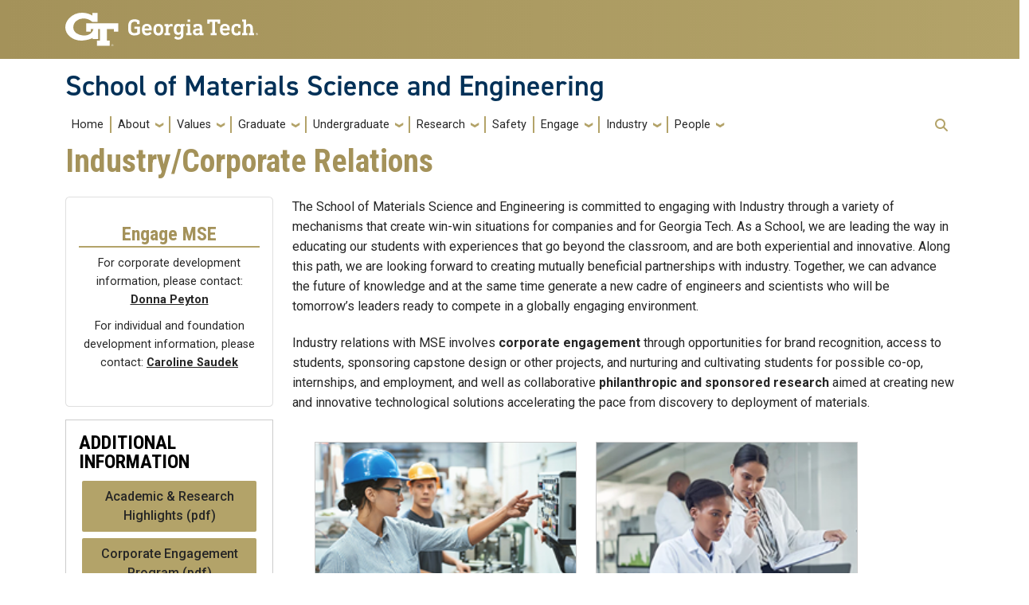

--- FILE ---
content_type: text/html; charset=UTF-8
request_url: https://www.mse.gatech.edu/industry-relations
body_size: 9306
content:
<!DOCTYPE html>
<html lang="en" dir="ltr">
<head>
    <meta charset="utf-8" />
<script async src="https://www.googletagmanager.com/gtag/js?id=UA-46496218-1"></script>
<script>window.dataLayer = window.dataLayer || [];function gtag(){dataLayer.push(arguments)};gtag("js", new Date());gtag("set", "developer_id.dMDhkMT", true);gtag("config", "UA-46496218-1", {"groups":"default","anonymize_ip":true,"page_placeholder":"PLACEHOLDER_page_path"});gtag("config", "G-4VH24S9WQY", {"groups":"default","page_placeholder":"PLACEHOLDER_page_location"});</script>
<meta name="Generator" content="Drupal 10 (https://www.drupal.org)" />
<meta name="MobileOptimized" content="width" />
<meta name="HandheldFriendly" content="true" />
<meta name="viewport" content="width=device-width, initial-scale=1.0" />
<link rel="icon" href="/themes/contrib/gtsub/favicon.ico" type="image/vnd.microsoft.icon" />
<link rel="canonical" href="https://www.mse.gatech.edu/industry-relations" />
<link rel="shortlink" href="https://www.mse.gatech.edu/node/51" />

        <title>Industry/Corporate Relations | School of Materials Science and Engineering</title>
        <link rel="stylesheet" media="all" href="/sites/default/files/css/css_2LoVns2qtZhxwvt25dl41TfMT3BioLhBRYHw0XVLQYM.css?delta=0&amp;language=en&amp;theme=gtsub&amp;include=eJxljlEKgCAQRC-UdKRwTRdpdcPdCG-fK0Qf_c08eMOgruAlBwfE4VhwVGYVbf7cwl4NJK4qFpAYPDnRTrniJOruCIlbGU0u-MnGXt_yb2LCb0W6aCx2KT7Pgzs0" />
<link rel="stylesheet" media="all" href="/sites/default/files/css/css_msF41fWE-RxFz1xti9DuEpy896KlneG21Y1Nhi6zn1E.css?delta=1&amp;language=en&amp;theme=gtsub&amp;include=eJxljlEKgCAQRC-UdKRwTRdpdcPdCG-fK0Qf_c08eMOgruAlBwfE4VhwVGYVbf7cwl4NJK4qFpAYPDnRTrniJOruCIlbGU0u-MnGXt_yb2LCb0W6aCx2KT7Pgzs0" />
<link rel="stylesheet" media="all" href="//cdn.jsdelivr.net/npm/bootstrap@5.2.2/dist/css/bootstrap.min.css" />
<link rel="stylesheet" media="all" href="/sites/default/files/css/css_R5_ampA9CHsuy-mAm9CHfxoDrVHP2wn9wLdwVWcnJPY.css?delta=3&amp;language=en&amp;theme=gtsub&amp;include=eJxljlEKgCAQRC-UdKRwTRdpdcPdCG-fK0Qf_c08eMOgruAlBwfE4VhwVGYVbf7cwl4NJK4qFpAYPDnRTrniJOruCIlbGU0u-MnGXt_yb2LCb0W6aCx2KT7Pgzs0" />
<link rel="stylesheet" media="all" href="//fonts.googleapis.com/css?family=Roboto:300,300italic,400,400italic,500,700&amp;display=swap" />
<link rel="stylesheet" media="all" href="//fonts.googleapis.com/css?family=Roboto+Condensed:400,700&amp;display=swap" />
<link rel="stylesheet" media="all" href="//use.typekit.net/ymn0bgw.css" />
<link rel="stylesheet" media="all" href="/sites/default/files/css/css_3gGXxL7uMKmY5L6mPxcvBO39Uc6Huq5DML31s2ia4FQ.css?delta=7&amp;language=en&amp;theme=gtsub&amp;include=eJxljlEKgCAQRC-UdKRwTRdpdcPdCG-fK0Qf_c08eMOgruAlBwfE4VhwVGYVbf7cwl4NJK4qFpAYPDnRTrniJOruCIlbGU0u-MnGXt_yb2LCb0W6aCx2KT7Pgzs0" />

            
                                </head>
                <body class="page-node-51 page-node-type-page path-industry-relations role-anonymous path-node node--type-page">
<a href="#main-navigation" class="visually-hidden focusable">
    Skip to main navigation
</a>
<a href="#main-content" class="visually-hidden focusable">
    Skip to main content
</a>

  <div class="dialog-off-canvas-main-canvas" data-off-canvas-main-canvas>
                        
    <div class="hide-breadcrumb">
        <div class="content-inner">
            <nav class="breadcrumb " role="navigation" aria-labelledby="system-breadcrumb">
            <h2 id="system-breadcrumb" class="visually-hidden">Breadcrumb</h2>
            <ol>
                                    <li>
                                                    <a href="/">Home</a>
                                            </li>
                            </ol>
        </nav>
    </div>

    </div>


    <header id="gt-header" role="banner">
                                    <div class="container-fluid bg-gold-grad px-0">
    <div class="container">
        <div class="row">
            <div class="col" id="gt-logo">
                <a href="https://gatech.edu/" title="Georgia Institute of Technology" rel="home"
                   class="site-branding-logo">
                    <img class="gt-logo" src="/themes/contrib/gt_theme/logo.svg" width="244px" height="42px"
                         alt="Georgia Institute of Technology"/>
                </a>
            </div>
            <div id="mobile-botton" class="col d-lg-none">
                <button class="navbar-toggler float-end" type="button" data-bs-toggle="collapse"
                        data-bs-target="#navbarGTContent" aria-controls="navbarGTContent" aria-expanded="false"
                        aria-label="Toggle navigation">
                    <span class="navbar-toggler-icon w-100"></span>
                    <span class="navbar-toggler-text w-100">MENU</span>
                </button>
            </div>
        </div>
    </div>
</div>
<div class="container">
    <div class="row">
        <div class="col" id="site-name-slogan-wrapper">
                                        <div class="site-title-single">
                    <h2 class="site-name" title="School of Materials Science and Engineering" aria-label="School of Materials Science and Engineering">School of Materials Science and Engineering</h2>
                </div>
                                    </div>
    </div>
</div>


                    <div class="container my-2">
        <nav class="navbar navbar-expand-lg">
            <div class="page-navigation main-nav collapse navbar-collapse" id="navbarGTContent">
                                                                            <a id="main-navigation"></a>
                          <div>
    <nav role="navigation" aria-labelledby="block-gtsub-mainnavigation-menu" id="block-gtsub-mainnavigation">
            
  <h2 class="visually-hidden" id="block-gtsub-mainnavigation-menu">Main navigation</h2>
  

        
        <ul class="navbar-nav me-auto mb-2 mb-lg-0">
                                    <li class="nav-item menu-item--level-1">
                                                    <a href="/" title="HOME" class="nav-link nav-link--" data-drupal-link-system-path="&lt;front&gt;">Home</a>
                            </li>
                                <li class="nav-item menu-item--expanded menu-item--level-1 dropdown">
                                                    <a href="/about" class="nav-link dropdown-toggle nav-link--about" data-bs-toggle="dropdown" data-drupal-link-system-path="node/8">About</a>
                                <ul class="dropdown-menu menu--level-2">
                                        <li class="dropdown-item menu-item--level-2">
                                                    <a href="/about" class="nav-link--about">Chair&#039;s Welcome</a>
                            </li>
                                <li class="dropdown-item menu-item--level-2">
                                                    <a href="/about/strategicplan" class="nav-link--about-strategicplan" data-drupal-link-system-path="node/67">Strategic Plan</a>
                            </li>
                                <li class="dropdown-item menu-item--level-2">
                                                    <a href="/about/facts" class="nav-link--about-facts" data-drupal-link-system-path="node/63">What is MSE?</a>
                            </li>
                                <li class="dropdown-item menu-item--level-2">
                                                    <a href="/about/academics" class="nav-link--about-academics" data-drupal-link-system-path="node/600">Academics@MSE</a>
                            </li>
                                <li class="dropdown-item menu-item--level-2">
                                                    <a href="/about/careers" class="nav-link--about-careers" data-drupal-link-system-path="node/66">Careers</a>
                            </li>
                                <li class="dropdown-item menu-item--level-2">
                                                    <a href="/about/history" class="nav-link--about-history">History</a>
                            </li>
                                <li class="dropdown-item menu-item--level-2">
                                                    <a href="/about/mapsinfo" class="nav-link--about-mapsinfo" data-drupal-link-system-path="node/64">Contacts &amp; Directions</a>
                            </li>
                                <li class="dropdown-item menu-item--level-2">
                                                    <a href="/about/outreach" class="nav-link--about-outreach" data-drupal-link-system-path="node/65">Outreach Activities</a>
                            </li>
                                <li class="dropdown-item menu-item--level-2">
                                                    <a href="/about/eab" class="nav-link--about-eab">Advisory Board</a>
                            </li>
                                <li class="dropdown-item menu-item--expanded menu-item--level-2 dropdown">
                                                    <a href="/upcomingevents" target="_self" class="dropdown-toggle nav-link--upcomingevents" data-bs-toggle="dropdown" data-drupal-link-system-path="about/events">Events</a>
                                <ul class="dropdown-menu menu--level-3">
                                        <li class="dropdown-item menu-item--level-3">
                                                    <a href="/about/events/past" class="nav-link--about-events-past" data-drupal-link-system-path="about/events/past">Past Events</a>
                            </li>
                                <li class="dropdown-item menu-item--level-3">
                                                    <a href="/upcomingevents" class="nav-link--upcomingevents" data-drupal-link-system-path="about/events">Upcoming Events</a>
                            </li>
            </ul>
        
                            </li>
                                <li class="dropdown-item menu-item--expanded menu-item--level-2 dropdown">
                                                    <a href="/news" class="dropdown-toggle nav-link--news" data-bs-toggle="dropdown" data-drupal-link-system-path="about/news">News</a>
                                <ul class="dropdown-menu menu--level-3">
                                        <li class="dropdown-item menu-item--level-3">
                                                    <a href="/news" class="nav-link--news">News Articles</a>
                            </li>
                                <li class="dropdown-item menu-item--level-3">
                                                    <a href="/newsletters" class="nav-link--newsletters">Newsletters</a>
                            </li>
            </ul>
        
                            </li>
                                <li class="dropdown-item menu-item--level-2">
                                                    <a href="/about/factsandfigures" class="nav-link--about-factsandfigures">Facts &amp; Figures</a>
                            </li>
                                <li class="dropdown-item menu-item--expanded menu-item--level-2 dropdown">
                                                    <a href="/seminars" class="dropdown-toggle nav-link--seminars" data-bs-toggle="dropdown" data-drupal-link-system-path="about/seminars">Seminars</a>
                                <ul class="dropdown-menu menu--level-3">
                                        <li class="dropdown-item menu-item--level-3">
                                                    <a href="/about/seminars/past" class="nav-link--about-seminars-past" data-drupal-link-system-path="about/seminars/past">Past Seminars</a>
                            </li>
                                <li class="dropdown-item menu-item--level-3">
                                                    <a href="/about/seminars/pritchett-lecture-series" class="nav-link--about-seminars-pritchett-lecture-series" data-drupal-link-system-path="about/seminars/pritchett-lecture-series">Pritchett Lecture Series</a>
                            </li>
                                <li class="dropdown-item menu-item--level-3">
                                                    <a href="/seminars" class="nav-link--seminars" data-drupal-link-system-path="about/seminars">Upcoming Seminars</a>
                            </li>
            </ul>
        
                            </li>
            </ul>
        
                            </li>
                                <li class="nav-item menu-item--expanded menu-item--level-1 dropdown">
                                                    <a href="/values" class="nav-link dropdown-toggle nav-link--values" data-bs-toggle="dropdown" data-drupal-link-system-path="node/10">Values</a>
                                <ul class="dropdown-menu menu--level-2">
                                        <li class="dropdown-item menu-item--level-2">
                                                    <a href="/values" class="nav-link--values">Our Values</a>
                            </li>
                                <li class="dropdown-item menu-item--level-2">
                                                    <a href="https://crsh.mse.gatech.edu/" class="nav-link-https--crshmsegatechedu-">Creating Resistance To Sexual Harassment (Crsh)</a>
                            </li>
            </ul>
        
                            </li>
                                <li class="nav-item menu-item--expanded menu-item--level-1 dropdown">
                                                    <a href="/gradstudents" class="nav-link dropdown-toggle nav-link--gradstudents" data-bs-toggle="dropdown" data-drupal-link-system-path="node/19">Graduate</a>
                                <ul class="dropdown-menu menu--level-2">
                                        <li class="dropdown-item menu-item--level-2">
                                                    <a href="/graduate" class="nav-link--graduate">Graduate Program</a>
                            </li>
                                <li class="dropdown-item menu-item--level-2">
                                                    <a href="/graduate/BSMS" class="nav-link--graduate-bsms">BS/MS Program</a>
                            </li>
                                <li class="dropdown-item menu-item--level-2">
                                                    <a href="/graduate/grad_current" class="nav-link--graduate-grad-current" data-drupal-link-system-path="node/246">Current Graduate Students</a>
                            </li>
                                <li class="dropdown-item menu-item--level-2">
                                                    <a href="/graduate/prospective-students" class="nav-link--graduate-prospective-students" data-drupal-link-system-path="node/235">Prospective Grad Students</a>
                            </li>
                                <li class="dropdown-item menu-item--level-2">
                                                    <a href="/graduate/faq" class="nav-link--graduate-faq" data-drupal-link-system-path="node/233">FAQ</a>
                            </li>
                                <li class="dropdown-item menu-item--level-2">
                                                    <a href="/graduate/request-info" class="nav-link--graduate-request-info">Request Info</a>
                            </li>
                                <li class="dropdown-item menu-item--level-2">
                                                    <a href="https://grad.gatech.edu/preparing-your-application" class="nav-link-https--gradgatechedu-preparing-your-application">Apply Now!</a>
                            </li>
                                <li class="dropdown-item menu-item--level-2">
                                                    <a href="/graduate/cmse" class="nav-link--graduate-cmse" data-drupal-link-system-path="node/229">Certificates</a>
                            </li>
            </ul>
        
                            </li>
                                <li class="nav-item menu-item--expanded menu-item--level-1 dropdown">
                                                    <a href="/undergraduate" class="nav-link dropdown-toggle nav-link--undergraduate" data-bs-toggle="dropdown" data-drupal-link-system-path="node/49">Undergraduate</a>
                                <ul class="dropdown-menu menu--level-2">
                                        <li class="dropdown-item menu-item--level-2">
                                                    <a href="/undergraduate-program/prospective-students" class="nav-link--undergraduate-program-prospective-students">Prospective Students</a>
                            </li>
                                <li class="dropdown-item menu-item--expanded menu-item--level-2 dropdown">
                                                    <a href="https://www.mse.gatech.edu/undergraduate-program/advising" class="dropdown-toggle nav-link-https--wwwmsegatechedu-undergraduate-program-advising" data-bs-toggle="dropdown">Current Students</a>
                                <ul class="dropdown-menu menu--level-3">
                                        <li class="dropdown-item menu-item--level-3">
                                                    <a href="/undergraduate-program/advising" class="nav-link--undergraduate-program-advising" data-drupal-link-system-path="node/203">Advising</a>
                            </li>
                                <li class="dropdown-item menu-item--level-3">
                                                    <a href="/undergraduate-program/overloads" class="nav-link--undergraduate-program-overloads" data-drupal-link-system-path="node/178">Permits, Overloads and Checklists</a>
                            </li>
                                <li class="dropdown-item menu-item--level-3">
                                                    <a href="/undergraduate-program/minor-and-certificates" class="nav-link--undergraduate-program-minor-and-certificates" data-drupal-link-system-path="node/199">MSE Minor and Certificates</a>
                            </li>
                                <li class="dropdown-item menu-item--level-3">
                                                    <a href="/undergraduate-program/curriculum" class="nav-link--undergraduate-program-curriculum" data-drupal-link-system-path="node/194">Undergraduate Curriculum</a>
                            </li>
            </ul>
        
                            </li>
                                <li class="dropdown-item menu-item--level-2">
                                                    <a href="/undergraduate-program/mentoring" class="nav-link--undergraduate-program-mentoring" data-drupal-link-system-path="node/70">Industry Mentoring Program</a>
                            </li>
                                <li class="dropdown-item menu-item--level-2">
                                                    <a href="/undergraduate-program/undergraduate-research" class="nav-link--undergraduate-program-undergraduate-research" data-drupal-link-system-path="node/200">Undergraduate Research</a>
                            </li>
                                <li class="dropdown-item menu-item--level-2">
                                                    <a href="/undergraduate-program/scholarships" class="nav-link--undergraduate-program-scholarships" data-drupal-link-system-path="node/69">Scholarships</a>
                            </li>
                                <li class="dropdown-item menu-item--level-2">
                                                    <a href="/undergraduate" class="nav-link--undergraduate">Accreditation, Mission and Student Outcomes </a>
                            </li>
                                <li class="dropdown-item menu-item--expanded menu-item--level-2 dropdown">
                                                    <a href="/undergraduate-program/resources" class="dropdown-toggle nav-link--undergraduate-program-resources" data-bs-toggle="dropdown" data-drupal-link-system-path="node/191">Student Resources</a>
                                <ul class="dropdown-menu menu--level-3">
                                        <li class="dropdown-item menu-item--level-3">
                                                    <a href="/undergraduate-program/studentresources" class="nav-link--undergraduate-program-studentresources">Useful Links, Newsletters, Groups and Labs</a>
                            </li>
                                <li class="dropdown-item menu-item--level-3">
                                                    <a href="/undergraduate-program/handbook" class="nav-link--undergraduate-program-handbook">Student Handbook</a>
                            </li>
                                <li class="dropdown-item menu-item--level-3">
                                                    <a href="/undergraduate-program/syllabi" class="nav-link--undergraduate-program-syllabi" data-drupal-link-system-path="node/195">MSE Courses &amp; Syllabi</a>
                            </li>
            </ul>
        
                            </li>
            </ul>
        
                            </li>
                                <li class="nav-item menu-item--expanded menu-item--level-1 dropdown">
                                                    <a href="/research" class="nav-link dropdown-toggle nav-link--research" data-bs-toggle="dropdown" data-drupal-link-system-path="node/50">Research</a>
                                <ul class="dropdown-menu menu--level-2">
                                        <li class="dropdown-item menu-item--level-2">
                                                    <a href="/research" class="nav-link--research">Overview</a>
                            </li>
                                <li class="dropdown-item menu-item--level-2">
                                                    <a href="/industry-relations" class="nav-link--industry-relations">Industry Relations</a>
                            </li>
                                <li class="dropdown-item menu-item--level-2">
                                                    <a href="/faculty-research-overview" class="nav-link--faculty-research-overview">Faculty Research Overview</a>
                            </li>
                                <li class="dropdown-item menu-item--level-2">
                                                    <a href="/materials" class="nav-link--materials" data-drupal-link-system-path="node/224">Materials and Challenges</a>
                            </li>
                                <li class="dropdown-item menu-item--level-2">
                                                    <a href="/research/centers" class="nav-link--research-centers" data-drupal-link-system-path="node/221">Research Centers</a>
                            </li>
                                <li class="dropdown-item menu-item--level-2">
                                                    <a href="/research/topical-working-groups" class="nav-link--research-topical-working-groups" data-drupal-link-system-path="node/210">Topical Working Groups</a>
                            </li>
            </ul>
        
                            </li>
                                <li class="nav-item menu-item--level-1">
                                                    <a href="/lab-safety" class="nav-link nav-link--lab-safety" data-drupal-link-system-path="node/52">Safety</a>
                            </li>
                                <li class="nav-item menu-item--expanded menu-item--level-1 dropdown">
                                                    <a href="/engage" class="nav-link dropdown-toggle nav-link--engage" data-bs-toggle="dropdown" data-drupal-link-system-path="node/21">Engage</a>
                                <ul class="dropdown-menu menu--level-2">
                                        <li class="dropdown-item menu-item--level-2">
                                                    <a href="/engage" class="nav-link--engage">Engage with MSE</a>
                            </li>
                                <li class="dropdown-item menu-item--level-2">
                                                    <a href="/industry-relations" class="nav-link--industry-relations is-active" data-drupal-link-system-path="node/51" aria-current="page">Industry Relations</a>
                            </li>
                                <li class="dropdown-item menu-item--level-2">
                                                    <a href="/engage/faculty" class="nav-link--engage-faculty" data-drupal-link-system-path="node/37">Support Faculty</a>
                            </li>
                                <li class="dropdown-item menu-item--level-2">
                                                    <a href="/engage/students" class="nav-link--engage-students" data-drupal-link-system-path="node/22">Support Students</a>
                            </li>
                                <li class="dropdown-item menu-item--level-2">
                                                    <a href="/engage/mill" class="nav-link--engage-mill" data-drupal-link-system-path="node/25">Support The Mill</a>
                            </li>
                                <li class="dropdown-item menu-item--level-2">
                                                    <a href="/engage/school" class="nav-link--engage-school" data-drupal-link-system-path="node/38">Support The School</a>
                            </li>
                                <li class="dropdown-item menu-item--level-2">
                                                    <a href="/engage/ways" class="nav-link--engage-ways" data-drupal-link-system-path="node/40">Ways To Give</a>
                            </li>
                                <li class="dropdown-item menu-item--level-2">
                                                    <a href="/engage/why" class="nav-link--engage-why">Why Give Now?</a>
                            </li>
            </ul>
        
                            </li>
                                <li class="nav-item menu-item--expanded menu-item--level-1 dropdown">
                                                    <a href="/industry-relations" class="nav-link dropdown-toggle nav-link--industry-relations is-active" data-bs-toggle="dropdown" data-drupal-link-system-path="node/51" aria-current="page">Industry</a>
                                <ul class="dropdown-menu menu--level-2">
                                        <li class="dropdown-item menu-item--level-2">
                                                    <a href="/industry-relations" class="nav-link--industry-relations is-active" data-drupal-link-system-path="node/51" aria-current="page">Industry/Corporate Relations</a>
                            </li>
                                <li class="dropdown-item menu-item--level-2">
                                                    <a href="/industry-relations/corporateengage" class="nav-link--industry-relations-corporateengage">Corporate Engagement</a>
                            </li>
                                <li class="dropdown-item menu-item--level-2">
                                                    <a href="/industry-relations/corporatephilanthropic" class="nav-link--industry-relations-corporatephilanthropic">Corporate Research</a>
                            </li>
            </ul>
        
                            </li>
                                <li class="nav-item menu-item--expanded menu-item--level-1 dropdown">
                                                    <a href="/people" class="nav-link dropdown-toggle nav-link--people" data-bs-toggle="dropdown" data-drupal-link-system-path="people">People</a>
                                <ul class="dropdown-menu menu--level-2">
                                        <li class="dropdown-item menu-item--level-2">
                                                    <a href="/people" class="nav-link--people" data-drupal-link-system-path="people">All People</a>
                            </li>
                                <li class="dropdown-item menu-item--level-2">
                                                    <a href="/people?field_personnel_group_value_1=1FTE" class="nav-link--peoplefield-personnel-group-value-11fte" data-drupal-link-query="{&quot;field_personnel_group_value_1&quot;:&quot;1FTE&quot;}" data-drupal-link-system-path="people">FTE Faculty</a>
                            </li>
                                <li class="dropdown-item menu-item--level-2">
                                                    <a href="/people?field_personnel_group_value_1=5AP" class="nav-link--peoplefield-personnel-group-value-15ap" data-drupal-link-query="{&quot;field_personnel_group_value_1&quot;:&quot;5AP&quot;}" data-drupal-link-system-path="people">Academic Professionals</a>
                            </li>
                                <li class="dropdown-item menu-item--level-2">
                                                    <a href="/people?field_personnel_group_value_1=4AF" class="nav-link--peoplefield-personnel-group-value-14af" data-drupal-link-query="{&quot;field_personnel_group_value_1&quot;:&quot;4AF&quot;}" data-drupal-link-system-path="people">Adjunct Faculty</a>
                            </li>
                                <li class="dropdown-item menu-item--level-2">
                                                    <a href="https://www.mse.gatech.edu/people?field_personnel_group_value_1=9AL" class="nav-link-https--wwwmsegatechedu-peoplefield-personnel-group-value-19al">Affiliates</a>
                            </li>
                                <li class="dropdown-item menu-item--level-2">
                                                    <a href="/people?field_personnel_group_value_1=3CA" class="nav-link--peoplefield-personnel-group-value-13ca" data-drupal-link-query="{&quot;field_personnel_group_value_1&quot;:&quot;3CA&quot;}" data-drupal-link-system-path="people">Courtesy Appointments</a>
                            </li>
                                <li class="dropdown-item menu-item--level-2">
                                                    <a href="/people?field_personnel_group_value_1=2EF" class="nav-link--peoplefield-personnel-group-value-12ef" data-drupal-link-query="{&quot;field_personnel_group_value_1&quot;:&quot;2EF&quot;}" data-drupal-link-system-path="people">Emeritus &amp; Retired Faculty</a>
                            </li>
                                <li class="dropdown-item menu-item--level-2">
                                                    <a href="/people?field_personnel_group_value_1=8GS" class="nav-link--peoplefield-personnel-group-value-18gs" data-drupal-link-query="{&quot;field_personnel_group_value_1&quot;:&quot;8GS&quot;}" data-drupal-link-system-path="people">Graduate Students</a>
                            </li>
                                <li class="dropdown-item menu-item--level-2">
                                                    <a href="/people?field_personnel_group_value_1=6RS" class="nav-link--peoplefield-personnel-group-value-16rs" data-drupal-link-query="{&quot;field_personnel_group_value_1&quot;:&quot;6RS&quot;}" data-drupal-link-system-path="people">Research Scientists/Post Docs</a>
                            </li>
                                <li class="dropdown-item menu-item--level-2">
                                                    <a href="/people?field_last_name_value=&amp;field_personnel_group_value_1=7ST" class="nav-link--peoplefield-last-name-valuefield-personnel-group-value-17st" data-drupal-link-query="{&quot;field_last_name_value&quot;:&quot;&quot;,&quot;field_personnel_group_value_1&quot;:&quot;7ST&quot;}" data-drupal-link-system-path="people">Staff</a>
                            </li>
                                <li class="dropdown-item menu-item--level-2">
                                                    <a href="https://www.mse.gatech.edu/scientists" class="nav-link-https--wwwmsegatechedu-scientists">Researchers Association</a>
                            </li>
                                <li class="dropdown-item menu-item--level-2">
                                                    <a href="/administration" class="nav-link--administration">Administration</a>
                            </li>
                                <li class="dropdown-item menu-item--level-2">
                                                    <a href="/faculty-research-overview" class="nav-link--faculty-research-overview">Faculty Research Overview</a>
                            </li>
                                <li class="dropdown-item menu-item--level-2">
                                                    <a href="/who-does-what" class="nav-link--who-does-what" data-drupal-link-system-path="who-does-what">Staff Who Does What</a>
                            </li>
            </ul>
        
                            </li>
            </ul>
        


  </nav>

  </div>

                                                                <div id="utility-search-wrapper" class="ml-auto d-sm-block d-md-flex justify-content-end flex-grow-1">
                                                                                            <!-- Trigger Buttons HTML -->
                        <a href="#search-container" class="gt-search" title="search" data-bs-toggle="collapse"
                           data-bs-target="#gt-search"><i class="fas fa-search d-none d-md-block"></i></a>
                        <!-- Collapsible Element HTML -->
                        <div id="search-container">
                            <div id="gt-search" class="collapse absolute">
                                  <div class="mx-auto">
    <div class="search-block-form block block-search container-inline mt-4" data-drupal-selector="search-block-form" id="block-gtsub-searchform" role="search">
  
    
      <form action="/search/node" method="get" id="search-block-form" accept-charset="UTF-8">
  <div class="js-form-item form-item js-form-type-search form-item-keys js-form-item-keys form-no-label">
      <label for="edit-keys" class="visually-hidden">Search</label>
        <input title="Enter the terms you wish to search for." placeholder="Search here..." data-drupal-selector="edit-keys" type="search" id="edit-keys" name="keys" value="" size="15" maxlength="128" class="form-search" />

        </div>
<div data-drupal-selector="edit-actions" class="form-actions js-form-wrapper form-wrapper" id="edit-actions"><input alt="Search submit" class="btn btn-default button js-form-submit form-submit" data-drupal-selector="edit-submit" type="submit" id="edit-submit" value="GO" />
</div>

</form>

  </div>

  </div>

                            </div>
                        </div>
                                                   </div>
            </div>
        </nav>
    </div>
</header>
<div role="main" class="main-container gt-body-page js-quickedit-main-content ">
                <div class="container">
                                            <div id="gt-help" role="complementary">
                    
                </div>
                                                                                <div id="gt-breadcrumbs-title" class="breadcrumb-links" role="complementary">
                      <div>
    

<div id="block-gtsub-page-title" class="block block-core page_title_block">
    
        
                <div id="gt-page-title" role="heading" aria-level="1">
        <h1 class="page-title">
<span>Industry/Corporate Relations</span>
</h1>
    </div>

    </div>

  </div>

                </div>
                                        </div>
            <div class="gt-container container ">
        <div class="row">
                                                            <aside class="col-sm-3 sidebar-first" role="complementary">
                          <div>
    




<div id="block-gtsub-givingside1" class="block block-block-content block-block-contentc376a2ba-fa2e-4bc9-9b24-945c27481915 gt-basic-block my-3 clearfix">
    
        
              <div class="field field--name-body field--type-text-with-summary field--label-hidden field__item my-3"><h4>Engage MSE</h4><div class="sidegivblk"><div class="uppr">For corporate development information, please contact: <a href="http://www.mse.gatech.edu/node/41">Donna Peyton</a></div></div><div class="sidegivblk"><div class="uppr">For individual and foundation development information, please contact: <a href="http://www.mse.gatech.edu/people/caroline-saudek">Caroline Saudek</a></div></div></div>

    </div>





<div id="block-gtsub-industrymoreinfo" class="block block-block-content block-block-content5ef80e76-4b07-4af9-80d5-7a6815cee90c gt-basic-block my-3 clearfix">
    
        
              <div class="field field--name-body field--type-text-with-summary field--label-hidden field__item my-3"><div class="my-3 mb-4 w-100 block block-layout-builder block-inline-blockimage-with-copy clearfix gt-blue mx-auto card card-transparent" id="superblock"><div class="card-body gt-text-white w-100 px-3 pt-3 pb-3"><div id="Addinfo"><h4>ADDITIONAL INFORMATION</h4><div class="Infobody"><a class="m-1 btn btn-primary-gold" href="/sites/default/files/2022-04/MSE%20at%20GT%20Highlights-Fall2020.pdf" aria-labelledby="MSE Highlights (pdf)">Academic &amp; Research Highlights (pdf)</a> <a class="m-1 btn btn-primary-gold" href="/sites/default/files/2022-04/Corp.%20Engagement%20Program%20MSE%204.23.20B.pdf" aria-labelledby="Corporate Engagement Program">Corporate Engagement Program (pdf)</a></div><hr><h4>INDUSTRY LIAISON CONTACTS</h4><div class="rteindent1"><strong>Natalie Stingelin</strong><br><a href="mailto:natalie.stingelin@mse.gatech.edu">MAIL</a> | 404-894-6749<br>&nbsp;</div><div class="rteindent1"><strong>Donna Peyton</strong><br><a href="mailto:donna.peyton@chbe.gatech.edu">MAIL</a> | 404-894-0987</div></div></div></div></div>

    </div>

  </div>

                    </aside>
                                                                <section class="col-sm-9">
                                                                            <div class="highlighted">  <div>
    <div data-drupal-messages-fallback class="hidden"></div>

  </div>
</div>
                                                                                        <a id="main-content"></a>
                    <div class="gt-main-content">
                          <div>
    

<article data-history-node-id="51" class="node node--type-page node--view-mode-full">

  
    

  
  <div>
                <div class="field field--name-body field--type-text-with-summary field--label-hidden field__item"><p>The School of Materials Science and Engineering is committed to engaging with Industry through a variety of mechanisms that create win-win situations for companies and for Georgia Tech. As a School, we are leading the way in educating our students with experiences that go beyond the classroom, and are both experiential and innovative. Along this path, we are looking forward to creating mutually beneficial partnerships with industry. Together, we can advance the future of knowledge and at the same time generate a new cadre of engineers and scientists who will be tomorrow’s leaders ready to compete in a globally engaging environment.</p><p>Industry relations with MSE involves&nbsp;<strong>corporate engagement</strong>&nbsp;through opportunities for brand recognition, access to students, sponsoring capstone design or other projects, and nurturing and cultivating students for possible co-op, internships, and employment, and well as collaborative&nbsp;<strong>philanthropic and sponsored research</strong>&nbsp;aimed at creating new and innovative technological solutions accelerating the pace from discovery to deployment of materials.</p><div class="row center-block" style="float:left;margin:0 0 1rem 1rem;max-width:85%;"><div class="col-lg-6 col-md-6 col-sm-12 col-xs-12 column"><div class="my-3 mb-4 w-100 block block-layout-builder block-inline-blockimage-with-copy clearfix gt-gold mx-auto card card-transparent"><div id="card-media"><a href="/industry-relations/corporateengage"><img src="/sites/default/files/inline-images/industry22.png" data-entity-uuid="71c7f2af-3d04-47bf-be90-b29165484ad8" data-entity-type="file" alt></a></div><div class="card-body gt-text-black w-100 px-3 pt-3 pb-3"><h3>Corporate Engagement&nbsp;with Industry</h3></div><div class="card-footer"><a class="m-1 btn btn-primary-black" href="/industry-relations/corporateengage">Learn More</a></div></div></div><div class="col-lg-6 col-md-6 col-sm-12 col-xs-12 column"><div class="my-3 mb-4 w-100 block block-layout-builder block-inline-blockimage-with-copy clearfix gt-gold mx-auto card card-transparent"><div id="card-media"><a href="/industry-relations/corporatephilanthropic"><img src="/sites/default/files/inline-images/industryresrch.png" data-entity-uuid="0e119c97-beb3-43c8-a280-89f42f36a2b9" data-entity-type="file" alt></a></div><div class="card-body gt-text-black w-100 px-3 pt-3 pb-3"><h3>Corporate Philanthropic and Sponsored Research</h3></div><div class="card-footer"><a class="m-1 btn btn-primary-black" href="/industry-relations/corporatephilanthropic">Learn More</a></div></div></div></div></div>
      
  </div>

</article>

  </div>

                    </div>
                            </section>
                                </div>
    </div>
                                    <div class="container">
                <div id="gt-after-content" class="after-content" role="complementary">
                      <div>
    




<div id="block-gtsub-givingbottomblock" class="block block-block-content block-block-contente7258cbd-a840-45dc-b50f-5a78e848ad9d gt-basic-block my-3 clearfix">
    
        
              <div class="field field--name-body field--type-text-with-summary field--label-hidden field__item my-3"><hr><h4>For more information or to make a gift in support of the School of Materials Science and Engineering, contact:</h4><div class="gt-container container "><div class="row"><div class="col-sm-6"><img src="/sites/default/files/inline-images/dpayton.png" data-entity-uuid="3637e73b-3435-489d-b765-ed5b89e4557c" data-entity-type="file" alt width="220" height="310" loading="lazy"><h5>Donna Peyton</h5><p>Director Office of Corporate Engagement<br>ChBE and MSE<br>404-894-0987<br><a href="mailto:donna.peyton@chbe.gatech.edu">donna.peyton@chbe.gatech.edu</a></p></div><div class="col-sm-6"><img src="https://www.mse.gatech.edu/sites/default/files/csaudek_0.png" alt width="220" height="283" loading="lazy"><h5>Caroline Saudek</h5><p>Director of Development<br>ChBE and MSE<br>404-894-6345<br><a href="mailto:csaudek3@gatech.edu">csaudek3@gatech.edu</a></p></div></div></div></div>

    </div>

  </div>

                </div>
            </div>
                            </div>
<footer id="footer" class="gt-footer footer">
    <div class="row">
                    <div class="col-12 gt-black-superfooter clearfix">
                                <div class="d-block d-md-none button-bar">
                    <button class="btn-footer w-100" type="button" data-bs-toggle="collapse" data-bs-target="#collapseFooter" aria-expanded="false" aria-controls="collapse">
                        <p>Resources</p>
                    </button>
                </div>
                <div id="collapseFooter" class="collapse dont-collapse-sm">
    <div class="well">
                <div id="gt-superfooter" class=" container-fluid gt-black-wrapper">
                                                <div class="container pt-4 pb-4">
                <div class="row center-block">
                                            <div
                                class="footer-first col-lg-3 col-md-3 col-sm-12 col-xs-12 column">
                              <div class="region--footer_01__inner">
    




<div id="block-gtsub-facultystaffresources" class="block block-block-content block-block-content3091f9fd-a53b-47e0-ae64-a23ceeada343 gt-basic-block my-3 clearfix">
    
            <h2>Faculty &amp; Staff Resources</h2>
        
              <div class="field field--name-body field--type-text-with-summary field--label-hidden field__item my-3"><ul>
	<li><a href="/people">Faculty &amp; Staff Directory</a></li>
	<li><a href="/administration">Administration</a></li>
	<li><a href="http://materials.gatech.edu/">Institute for Materials</a></li>
	<li><a href="/administration/financial-forms">Financial Forms</a></li>
<li><a href="/user">User Login</a> </li>
</ul></div>

    </div>

  </div>

                        </div>
                                                                <div
                                class="footer-second col-lg-3 col-md-3 col-sm-12 col-xs-12 column">
                              <div class="region--footer_02__inner">
    




<div id="block-gtsub-quicklinks" class="block block-block-content block-block-content80100e2a-aedc-4a9f-b90e-d20eb867c41a gt-basic-block my-3 clearfix">
    
            <h2>Quick Links</h2>
        
              <div class="field field--name-body field--type-text-with-summary field--label-hidden field__item my-3"><ul>
	<li><a href="https://coe.gatech.edu/">College of Engineering</a></li>
	<li><a href="http://coe.gatech.edu/statement-ethics-and-integrity">COE Ethics Statement</a></li>
	<li><a href="http://www.bursar.gatech.edu/index.php">Bursar's Office</a></li>
	<li><a href="http://www.registrar.gatech.edu/">Registrar's Office</a></li>
	<li><a href="http://www.oie.gatech.edu/">International Education</a></li>
	<li><a href="http://www.finaid.gatech.edu/">Financial Aid</a></li>
	<li><a href="http://studentaffairs.gatech.edu/">Student Affairs</a></li>
	<li><a href="http://www.gatech.edu/tech-lingo">Tech Lingo </a></li>
	<li><a href="https://titleix.gatech.edu/">Title IX/Sexual Misconduct</a></li>
</ul></div>

    </div>

  </div>


                        </div>
                                                                <div
                                class="footer-third col-lg-3 col-md-3 col-sm-12 col-xs-12 column">
                              <div class="region--footer_03__inner">
    




<div id="block-gtsub-studentresources" class="block block-block-content block-block-content25972e36-086f-484d-9286-d928b4697e01 gt-basic-block my-3 clearfix">
    
            <h2>Student Resources</h2>
        
              <div class="field field--name-body field--type-text-with-summary field--label-hidden field__item my-3"><ul><li><a href="/undergraduate">Undergraduate Handbook</a></li><li><a href="https://www.gatech.edu/admission/">Undergraduate Registration</a></li><li><a href="/undergraduate-program/overloads">Overload Requests</a></li><li><a href="/graduate/handbook">Graduate Handbook</a></li><li><a href="https://grad.gatech.edu/">Graduate Admissions</a></li><li><a href="/lab-safety">Lab Safety Policy</a></li><li><a href="/undergraduate-program/labs">Lab Training Schedule</a></li><li><a href="/undergraduate-program/mentoring">Student Mentoring Program</a></li></ul></div>

    </div>

  </div>


                        </div>
                                                                <div
                                class="footer-four col-lg-3 col-md-3 col-sm-12 col-xs-12 column">
                              <div class="region--footer_04__inner">
    




<div id="block-gtsub-footermap" class="block block-block-content block-block-content0622b386-7b84-4f43-9cc4-408740590daf gt-basic-block my-3 clearfix">
    
        
              <div class="field field--name-body field--type-text-with-summary field--label-hidden field__item my-3"><p><img alt="GT Map" data-entity-type="file" data-entity-uuid="175d0104-8d21-4940-a7b7-2e57993f4304" src="/sites/default/files/inline-images/gt-map-image-default.jpg" width="300" height="200" loading="lazy"><br>
School of Materials Science and Engineering<br>
771 Ferst Drive<br>
J. Erskine Love Building<br>
Atlanta, GA 30332-0245<br>
Phone: 404.894.2888<br>
Email: inquire@mse.gatech.edu
</p></div>

    </div>

  </div>


                        </div>
                                    </div>
            </div>
        </div>
    </div>
</div>
            </div>
                <div class="col-12 gt-gold-footer clearfix">
                        <div class="container-fluid footer-top-bar d-none d-lg-block">
</div>
<div id="gt-footer" class="container-fluid footer-bottom-bar">
    <div class="container pt-3">
        <div class="row footer-content">
                                        <div id="address_text" class="col-md-3 col-sm-12 my-2 order-md-1 order-2">
                      <div class="region--footer_05__inner">
    




<div id="block-gtsub-socmedialinks" class="block block-block-content block-block-content8e05ac12-9a82-46ad-987b-8c4017a74f8f gt-basic-block my-3 clearfix">
    
        
              <div class="field field--name-body field--type-text-with-summary field--label-hidden field__item my-3"><div id="social-media-links"><a class="twitter" href="https://x.com/GTMSE_3" title="Twitter"><img src="/sites/default/files/smicons/xtwit.png" width="34" height="32" loading="lazy"></a><a class="twitter" href="https://twitter.com/GTMSE5" title="Twitter"> </a><a class="linkedin" href="https://www.linkedin.com/company/georgia-tech-school-of-materials-science-and-engineering" title="LinkedIn"><img src="/sites/default/files/smicons/linked2.png" width="34" height="32" loading="lazy"></a> <a class="instagram" href="https://www.instagram.com/gatechmse" title="Instagram"><img src="/sites/default/files/smicons/insta4.png" width="34" height="32" loading="lazy"></a> <a class="rss" href="//www.facebook.com/MSEatGT/" title="RSS"><img src="/sites/default/files/smicons/fbook2.png" width="34" height="32" loading="lazy"></a></div></div>

    </div>

<div id="gt-contact-information"  role="contentinfo" aria-labelledby="georgia tech contact information" id="block-gt-contact-information">
                <h3>Georgia Institute of Technology</h3>
      <p>
    North Avenue
        <br/>Atlanta, GA  30332
</p>
                <span itemprop="telephone">
        <a class="gt-phone"
           href="tel: +1+14048942000"
           aria-label="telephone">
          +1 404.894.2000
        </a>
      </span>
                    <a class="gt-campus-map mt-3" href="https://map.gatech.edu/"
           aria-label="Campus Map">Campus Map</a>
    </p>

  </div>

  </div>


                </div>
                                                    <div class="col-md-3 col-sm-12 my-2 order-md-2 order-3">
                      <div class="region--footer_06__inner">
    




<div id="block-gtsub-gtgeneral" class="block block-block-content block-block-content633073c9-c0b1-47ea-b9cb-96e58fc0226a gt-basic-block my-3 clearfix">
    
        
              <div class="field field--name-body field--type-text-with-summary field--label-hidden field__item my-3"><ul>
              <li>
        <a href>General</a>
              </li>
          <li>
        <a href="https://directory.gatech.edu/">Directory</a>
              </li>
          <li>
        <a href="https://careers.gatech.edu/">Employment</a>
              </li>
          <li>
        <a href="https://www.gatech.edu/emergency/">Emergency Information</a>
              </li>
        </ul></div>

    </div>

  </div>


                </div>
                                                    <div class="col-md-3 col-sm-12 my-2 order-md-3 order-4">
                      <div class="region--footer_07__inner">
    




<div id="block-gtsub-gtlegal" class="block block-block-content block-block-content787037d7-9005-4b86-9cba-cc8a2813a7cd gt-basic-block my-3 clearfix">
    
        
              <div class="field field--name-body field--type-text-with-summary field--label-hidden field__item my-3"><ul>
              <li>
        <a>Legal</a>
              </li>
          <li>
        <a href="https://www.policylibrary.gatech.edu/employment/equal-opportunity-nondiscrimination-and-anti-harassment-policy">Equal Opportunity, Nondiscrimination, and Anti-Harassment Policy</a>
              </li>
          <li>
        <a href="https://www.gatech.edu/legal/">Legal &amp; Privacy Information</a>
              </li>
          <li>
        <a href="https://gbi.georgia.gov/human-trafficking-notice">Human Trafficking Notice</a>
              </li>
          <li>
        <a href="https://titleix.gatech.edu/">Title IX/Sexual Misconduct</a>
              </li>
          <li>
        <a href="https://osi.gatech.edu/hazing-conduct-history">Hazing Public Disclosures</a>
              </li>
          <li>
        <a href="https://www.gatech.edu/accessibility/">Accessibility</a>
              </li>
          <li>
        <a href="https://www.gatech.edu/accountability/">Accountability</a>
              </li>
          <li>
        <a href="https://www.gatech.edu/accreditation/">Accreditation</a>
              </li>
          <li>
        <a href="https://secure.ethicspoint.com/domain/media/en/gui/76612/index.html">Report Free Speech and Censorship Concerns</a>
              </li>
        </ul></div>

    </div>

  </div>


                </div>
                                                    <div id="gt-logo-footer" class="col-md-3 col-sm-12 my-2 order-md-4 order-1">
                      <div class="region--footer_08__inner">
            <div id="gt-copyright" aria-label="georgia tech logo and copyright">
  <div class="gt-footer-logo float-md-right float-sm-left">
    <a href="https://www.gatech.edu/" title="Georgia Tech">
      <img src="https://www.mse.gatech.edu/modules/gt_tools-4.x/gt_tools-4.x/images/gt-logo.svg" alt="Georgia Tech" role="presentation"
           aria-label="logo link to main campus site" width="191.08px" height="34px"/>
    </a>
  </div>
  <div class="gt-footer-copy d-none d-sm-block float-md-right float-sm-left">
    <p class="p-1 mt-2 copyright-hide">© 2026 Georgia Institute of
      Technology</p>
  </div>
  <div class="gt-footer-login mt-5 d-none d-sm-block float-md-right float-sm-left">
    <p class="gt-login cas-0">
      <a class="gt-login" href="https://www.mse.gatech.edu/cas" aria-label="admin login">GT LOGIN</a>
    </p>
        </p>
  </div>
</div>

  

  </div>


                </div>
                    </div>         <div class="row footer-bg-row">
            <div class="col-12 col-sm-12 col-md-9 footer-bg-col"></div>
        </div>
    </div> </div>         </div>
    </div> </footer> 
  </div>


<script type="application/json" data-drupal-selector="drupal-settings-json">{"path":{"baseUrl":"\/","pathPrefix":"","currentPath":"node\/51","currentPathIsAdmin":false,"isFront":false,"currentLanguage":"en"},"pluralDelimiter":"\u0003","suppressDeprecationErrors":true,"google_analytics":{"account":"UA-46496218-1","trackOutbound":true,"trackMailto":true,"trackTel":true,"trackDownload":true,"trackDownloadExtensions":"7z|aac|arc|arj|asf|asx|avi|bin|csv|doc(x|m)?|dot(x|m)?|exe|flv|gif|gz|gzip|hqx|jar|jpe?g|js|mp(2|3|4|e?g)|mov(ie)?|msi|msp|pdf|phps|png|ppt(x|m)?|pot(x|m)?|pps(x|m)?|ppam|sld(x|m)?|thmx|qtm?|ra(m|r)?|sea|sit|tar|tgz|torrent|txt|wav|wma|wmv|wpd|xls(x|m|b)?|xlt(x|m)|xlam|xml|z|zip"},"ajaxTrustedUrl":{"\/search\/node":true},"user":{"uid":0,"permissionsHash":"29b8077cd351b36308269de635a0c306e5819a7c1c6b7c332751fdb4a7202950"}}</script>
<script src="/sites/default/files/js/js_8lDdmTaXTh7bPSpMVfi-HulpSO3Bm6bkmaRQMG2QiaY.js?scope=footer&amp;delta=0&amp;language=en&amp;theme=gtsub&amp;include=eJxLz89Pz0mNT8xLzKksyUwu1k9HE9BJL9FPys8vKS4pSiyIT07JAwoUlyahigEA5jUcEg"></script>
<script src="//cdn.jsdelivr.net/npm/bootstrap@5.2.2/dist/js/bootstrap.bundle.min.js"></script>
<script src="//kit.fontawesome.com/37926dae7e.js"></script>


</body>
</html>
